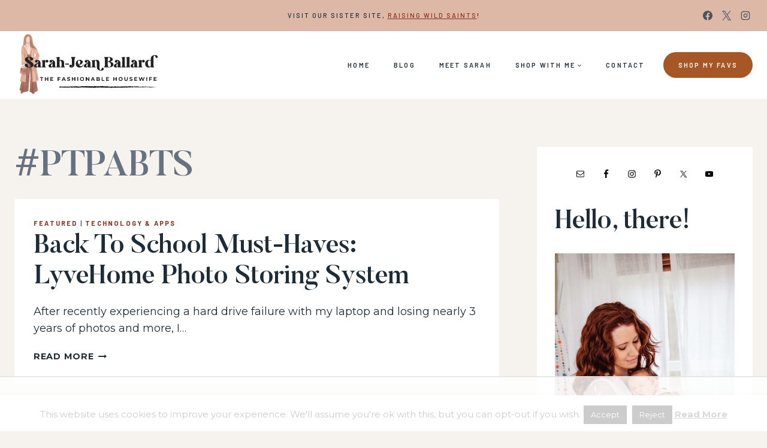

--- FILE ---
content_type: text/html
request_url: https://api.intentiq.com/profiles_engine/ProfilesEngineServlet?at=39&mi=10&dpi=936734067&pt=17&dpn=1&iiqidtype=2&iiqpcid=999f8d03-bb43-42fa-b10e-e30bb7a93b05&iiqpciddate=1768438039808&pcid=59f0ca3c-c4cf-45e0-a950-26adc9f80352&idtype=3&gdpr=0&japs=false&jaesc=0&jafc=0&jaensc=0&jsver=0.33&testGroup=A&source=pbjs&ABTestingConfigurationSource=group&abtg=A&vrref=https%3A%2F%2Fwww.thefashionablehousewife.com
body_size: 52
content:
{"abPercentage":97,"adt":1,"ct":2,"isOptedOut":false,"data":{"eids":[]},"dbsaved":"false","ls":true,"cttl":86400000,"abTestUuid":"g_cc0b893e-fdd9-4120-94ac-3760e07d0e46","tc":9,"sid":1982036141}

--- FILE ---
content_type: text/html; charset=utf-8
request_url: https://www.google.com/recaptcha/api2/aframe
body_size: 269
content:
<!DOCTYPE HTML><html><head><meta http-equiv="content-type" content="text/html; charset=UTF-8"></head><body><script nonce="grEUfMMZPUEf9N7Y3vJvwQ">/** Anti-fraud and anti-abuse applications only. See google.com/recaptcha */ try{var clients={'sodar':'https://pagead2.googlesyndication.com/pagead/sodar?'};window.addEventListener("message",function(a){try{if(a.source===window.parent){var b=JSON.parse(a.data);var c=clients[b['id']];if(c){var d=document.createElement('img');d.src=c+b['params']+'&rc='+(localStorage.getItem("rc::a")?sessionStorage.getItem("rc::b"):"");window.document.body.appendChild(d);sessionStorage.setItem("rc::e",parseInt(sessionStorage.getItem("rc::e")||0)+1);localStorage.setItem("rc::h",'1768438045936');}}}catch(b){}});window.parent.postMessage("_grecaptcha_ready", "*");}catch(b){}</script></body></html>

--- FILE ---
content_type: text/plain; charset=utf-8
request_url: https://ads.adthrive.com/http-api/cv2
body_size: 6012
content:
{"om":["00bcae15-e253-4045-a33e-16618e3d6151","0290217c-9ae4-4576-8672-e774d7990031","06p643vp","0b0m8l4f","0c45lfdk","1","10011/4e7cecacd5a3bd1f2db945c1a7b77516","10011/6d6f4081f445bfe6dd30563fe3476ab4","10011/b4053ef6dad340082599d9f1aa736b66","10011/b9c5ee98f275001f41279fe47aaee919","10011/e74e28403778da6aabd5867faa366aee","10011/f6b53abe523b743bb56c2e10883b2f55","10868755","10877374","11142692","11509227","1185:1610277379","1185:1610326628","11896988","11999803","12010080","12010084","12010088","12123650","12142259","124843_8","124844_19","124853_7","12623751","12623752","12623894","1374w81n","13mvd7kb","1610326728","1611092","17_24683311","17_24765459","17_24765461","17_24765468","17_24765477","17_24765488","17_24767234","1829832l91i","1832l91i","18aeykws","19ijfw1a","1c298muj15l","1cmuj15l","1ftzvfyu","1mf0yqqc","1n7ce9xi","1oawpqmi","1r7rfn75","202430_200_EAAYACog7t9UKc5iyzOXBU.xMcbVRrAuHeIU5IyS9qdlP9IeJGUyBMfW1N0_","202430_200_EAAYACogIm3jX30jHExW.LZiMVanc.j-uV7dHZ7rh4K3PRdSnOAyBBuRK60_","202d4qe7","206_262592","2132:42828302","2132:45615133","2179:582504820050462835","2179:584799581434975825","2179:589289985696794383","2179:589451478355172056","2179:591283456202345442","222tsaq1","2249:581439030","2249:614128360","2249:614129224","2249:660709405","2307:024g8g3j","2307:222tsaq1","2307:2zz883h7","2307:3o9hdib5","2307:3zp8ouf1","2307:4ghpg1az","2307:4qxmmgd2","2307:5vwt8ius","2307:64x7dtvi","2307:6wbm92qr","2307:787u95p9","2307:7hnew4tc","2307:7uqs49qv","2307:88o5ox1x","2307:8fdfc014","2307:a566o9hb","2307:a7w365s6","2307:aufibw45","2307:bn278v80","2307:c1hsjx06","2307:ddr52z0n","2307:dozi434r","2307:dpjydwun","2307:ekv63n6v","2307:ge4000vb","2307:itmaz0g4","2307:jaz5omfl","2307:k7m5rlmb","2307:livo1etn","2307:ofx94j80","2307:qc6w6bra","2307:ralux098","2307:t73gfjqn","2307:tty470r7","2307:uf7vbcrs","2307:xc88kxs9","2307:y6mvqh9c","2307:z2zvrgyz","2307:z8hcebyi","2307:zpxg6xq0","23266973","23786257","2409_25495_176_CR52092920","2409_25495_176_CR52092921","2409_25495_176_CR52092954","2409_25495_176_CR52092956","2409_25495_176_CR52092959","2409_25495_176_CR52150651","2409_25495_176_CR52153848","2409_25495_176_CR52153849","2409_25495_176_CR52175340","2409_25495_176_CR52178314","2409_25495_176_CR52178315","2409_25495_176_CR52178316","2409_25495_176_CR52186411","2409_25495_176_CR52188001","25048614","25048620","25_53v6aquw","25_oz31jrd0","25_pz8lwofu","25_utberk8n","262592","262594","2662_200562_8166422","2676:85807301","2676:85807326","26990928","2711_64_11999803","2715_9888_262592","2715_9888_262594","2760:176_CR52092920","2760:176_CR52092921","2760:176_CR52092956","2760:176_CR52092957","2760:176_CR52150651","2760:176_CR52175339","2760:176_CR52175340","2760:176_CR52178314","2760:176_CR52178315","2760:176_CR52178316","2760:176_CR52188001","28933536","29414696","2hs3v22h","2mokbgft","2y5a5qhb","2y8cdpp5","2yd6shf8","3018/6c37252678593fc631d57d4cc96c5558","3018/82e6f61b189694377afaea1c1ee34c4f","306_24765477","306_24765483","306_24765500","306_82972-543668-2632380","306_82972-543683-2632448","306_82972-543683-2632450","308_125203_14","308_125204_11","318297709","32j56hnc","33603859","33604871","33605023","33608594","34182009","34534170","3490:CR52092919","3490:CR52092920","3490:CR52092921","3490:CR52175340","3490:CR52178314","3490:CR52178316","3658_15078_cuudl2xr","3658_15078_fqeh4hao","3658_154624_vk7simkb","3658_15638_zpxg6xq0","3658_175625_be4hm1i2","3658_179461_9925w9vu","3658_203382_T26225371","3658_203382_z2zvrgyz","3658_20625_6wbm92qr","3658_22079_y6mvqh9c","3658_582283_T26248245","3658_67113_9vtd24w4","3658_993349_T25621558","3702_139777_24765456","3702_139777_24765458","3702_139777_24765461","3702_139777_24765466","3702_139777_24765476","3702_139777_24765477","3702_139777_24765483","3702_139777_24765489","3702_139777_24765494","3702_139777_24765499","3702_139777_24765524","3702_139777_24765527","3702_139777_24765529","3702_139777_24765530","3702_139777_24765531","3702_139777_24765534","3702_139777_24765537","3702_139777_24765540","3702_139777_24765544","3702_139777_24765546","3702_139777_24765548","3702_139777_24765550","37cerfai","381513943572","38557829","3LMBEkP-wis","3cc06af9-3a48-4555-8807-c1c6dd7d41ce","3d335637-2e38-4343-9a68-4f04d5a64d39","3e6cbb9d","3kp5kuh1","3o6augn1","3o9hdib5","3qg82j4y","3swzj6q3","3v2n6fcp","409_189392","409_189407","409_189408","409_189409","409_192565","409_216326","409_216406","409_216416","409_220139","409_220336","409_223599","409_225978","409_225982","409_225988","409_226320","409_226326","409_227223","409_227224","409_227226","409_227230","409_227235","409_228070","409_230714","409_230717","409_230721","409_230726","42231871","43919974","43919984","439246469228","44629254","458901553568","47192068","47869802","47954bfa-464c-444a-b972-bfd2887e24ff","481703827","485027845327","49039749","4941618","4972638","4aqwokyz","4ef87afd-8add-4872-95a5-a7ee3c96b4f0","4fk9nxse","4ghpg1az","4lwbfagy","4okgdwe2","4qxmmgd2","4v2sndv9","502806067","51372410","514819301","516119490","52144948","521_425_203499","521_425_203500","521_425_203509","521_425_203515","521_425_203518","521_425_203525","521_425_203535","521_425_203536","521_425_203615","521_425_203632","521_425_203633","521_425_203635","521_425_203677","521_425_203693","521_425_203695","521_425_203702","521_425_203730","521_425_203732","521_425_203733","521_425_203867","521_425_203868","521_425_203877","521_425_203885","521_425_203892","521_425_203894","521_425_203900","521_425_203908","521_425_203912","521_425_203924","521_425_203934","521_425_203936","521_425_203938","521_425_203939","521_425_203946","521_425_203947","521_425_203956","521_425_203961","521_425_203963","521_425_203965","521_425_203970","521_425_203972","521_425_203977","52716780","53v6aquw","54779847","54779856","54779873","547869","5510:1cmuj15l","5510:cymho2zs","55116643","55118503","55167461","553804","5563_66529_OADD2.7216038222964_1167KJ7QKWPNTF6JEQ","5563_66529_OADD2.7353135343868_1E1TPI30KD80KE1BFE","5563_66529_OAIP.4fffe45c1de36bc5b1684992a4e70d6e","5563_66529_OAIP.62e74751a852496b3b3d451c7a492ce0","55763523","557_409_216396","557_409_216596","557_409_220139","557_409_220344","557_409_220358","557_409_223589","557_409_223599","557_409_226342","557_409_228349","557_409_228354","557_409_228363","558_93_2aqgm79d","5626536529","56341213","563523dc-5623-431c-9d65-b787e5c9cca2","56616752","56635955","57149971","57149985","5726507825","5726594343","579593739337040696","5826500827","594ccd6b-23bf-4cb5-b3e8-31138a92c060","59751535","59813347","59873208","59873223","5acfc33f-2e60-46bc-bfa5-4279866440c7","5fz7vp77","5ia3jbdy","5rd4wk9i","6026500985","60618611","61210719","61213159","6126564503","616794222","61916211","61916225","61916229","61916233","61932920","61932925","61932933","61932957","6226505231","6226505235","6226505239","6226507991","6226508465","6226522289","627225143","627227759","627309156","627309159","628444256","628444259","628444349","628444433","628444439","628456307","628456310","628456382","628622163","628622172","628622178","628622244","628622247","628683371","628687043","628687157","628687460","628687463","628803013","628841673","629007394","629009180","629167998","629168001","629168010","629168565","629171196","629171202","62946734","62946743","62946748","62959950","62959980","62976224","62980385","62981075","6365_61796_783902695812","6365_61796_784844652399","6365_61796_788401897379","640134996606","641051362","64mdgl09","651637446","651637462","65214fb1-834e-4c0f-b346-0408bec6a25b","659216891404","659713728691","680_99480_687081394","680_99480_692218937","680_99480_700109379","680_99480_700109389","680_99480_700109391","690_99485_1610326728","694055028848","696314600","698250638","699812344","6eoyiz62","6wbm92qr","6zt4aowl","700109391","700109393","700109399","702759619","702759673","703940647","70_80207911","70_80207943","70_83447129","70_83447130","720906082232","722434589030","7354_138543_85445179","7354_138543_85807305","7354_201087_86621028","7414_121891_5800827","7732580","77o0iydu","78308894","784929c0-1da7-4386-9dc5-5e55f6c13e1b","79100745","7969_149355_42564329","7969_149355_45999649","7a0tg1yi","7a17xq6a","7cmeqmw8","7h5ymc3x","7hnew4tc","7tdamxuw","7x8f326o","7xb3th35","80411665","80411669","81407367","81407500","81407504","8152859","8152879","81783861","81783862","8341_592839_576733520346696533","8341_592839_584211364746038782","83813335","83813336","83813338","85809022","85809046","85809113","85914605","86112923","86507376","86507381","86509229","86620308","86620778","86620781","86620785","86620827","86620897","86620921","86621028","86621029","86621351","86621416","86744990","86745018","86745105","88o5ox1x","8a1b5676-4cd2-4e0c-b450-33537f7bb19b","8ax1f5n9","8b5u826e","8ct84053","8fdfc014","8orkh93v","8ptlop6y","8w4klwi4","9057/1ed2e1a3f7522e9d5b4d247b57ab0c7c","9057/211d1f0fa71d1a58cabee51f2180e38f","90_12491645","90xabdla","91950635","91950640","91950690","91950695","97_8152878","9925w9vu","9nv2s25i","9pcu94mb","9shvvlwg","Banner_cat3__pkg__bat_0_mat_0_20250620_HTrH9","Banner_cat3__pkg__bat_0_mat_0_20250620_nds8W","EgI9bxPD1QI","a0oxacu8","a0r398qn","a4nw4c6t","a566o9hb","a7w365s6","adsmeltk","aufibw45","b065409a-7b05-4ced-9a7b-754ae332b319","b3sqze11","b90cwbcd","b9844c61-997b-4770-a4bc-e77bca3c2ab4","be2984hm1i2","be4hm1i2","bj4kmsd6","bn278v80","bnpe74hh","bv1nh9l6","bw5u85ie","c98f54dc-18b2-4297-a7e8-360681fd224d","ca40b262-4353-4c13-b380-2ee7967f36db","cbpj34w8","cce9036d-be7b-487c-af91-d88780e8e859","cd40m5wq","cg4c6wgg","cqant14y","cr-6ovjht2eu9vd","cr-98qx2d1tubqk","cr-9hxzbqc08jrgv2","cr-Bitc7n_p9iw__vat__49i_k_6v6_h_jce2vj5h_ZUFnU4yjl","cr-aawz1h5pubwj","cr-aawz1h7yubwj","cr-aawz1i1wubwj","cr-aawz1i3pubwj","cr-aawz1i3tubwj","cr-ccr05f6rv7vjv","cr-f6puwm2y27tf1","cr-lg354l2uvergv2","cr-ptd6scc4u9vd","cuudl2xr","cv2huqwc","cymho2zs","d7vc9m9l","daw00eve","db72fbe8-c381-4936-8eef-593bfb0d2669","ddr52z0n","dmoplxrm","dpjydwun","dwjp56fe","e2qeeuc5","e360d68a-3f04-4883-9bee-80297b644acf","e4h05dx3","ekv63n6v","eth6t645","ewkg7kgl","extremereach_creative_76559239","f0u03q6w","f2432d91-b747-4dba-aa17-7cca3956aed9","f8307233-0e4a-405b-ab17-345bbad7e806","fb0c2c40-bdcd-4c24-bc8e-ffb6311e55be","fd3eb123-9087-4547-af7d-7a435e025fa3","fdujxvyb","ffh2l3vn","fmbxvfw0","fmmrtnw7","fqeh4hao","fv298ozdz0n","fvozdz0n","g749lgab","g88ob0qg","ge4000vb","gjwam5dw","gluuphph","hf9ak5dg","hi8yer5p","hiz3ahze","hueqprai","hxxrc6st","hzonbdnu","i2aglcoy","ic7fhmq6","id2edyhf","j39smngx","j45j2243","j4r0agpc","j4wtrm2z","j9yatsmf","jaz5omfl","jd035jgw","jyl47760","k1aq2uly","k7m5rlmb","kecbwzbd","kef79kfg","kgfwtasx","kk5768bd","klqiditz","kpia35q1","ksrdc5dk","kx5rgl0a","kxghk527","ky0y4b7y","kz8629zd","l45j4icj","l9l53i71","lc1wx7d6","lc408s2k","ldw6o4cm","livo1etn","llejctn7","ly03jp9a","mcg2cwfw","min949in","mne39gsk","mtsc0nih","mwnvongn","mwwkdj9h","n3egwnq7","nd49xnq1","niaytq9d","nrlkfmof","nrs1hc5n","nv0uqrqm","o0l1fyrl","o5xj653n","o7df6lpy","oe31iwxh","offogevi","ofoon6ir","oz31jrd0","ozdii3rw","pilv78fi","pkydekxi","pm9dmfkk","po1pucm2","pp0sa45o","prq4f8da","pug4sba4","pzgd3hum","q1kdv2e7","q2ekj70j","q9I-eRux9vU","qdd3kh0z","qffuo3l3","qqvgscdx","qylwgfzh","r63ev7h6","ralux098","ri6lq5cf","riaslz7g","rrlikvt1","s4s41bit","sk3ffy7a","sttgj0wj","t0idwomg","t4zab46q","t73gfjqn","t8856rml","ti0s3bz3","twc88lda","twf10en3","u0vuonc6","u30fsj32","ubjltf5y","uf7vbcrs","usle8ijx","utberk8n","uwj1uq9z","ven7pu1c","vk7simkb","wf23zepx","wgs30pcg","wpkv7ngm","wvye2xa9","wxfnrapl","x7mixr8o","x9yz5t0i","xdaezn6y","xgzzblzl","xnx5isri","xwhet1qh","y6mvqh9c","yi6qlg3p","ykt9wh3r","yp0utlvz","z2zvrgyz","z5lxkviu","z8hcebyi","zaiy3lqy","zpxg6xq0","zq95h5i2","zsviwgi5","zu18zf5y","zw6jpag6","7979132","7979135"],"pmp":[],"adomains":["1md.org","a4g.com","about.bugmd.com","acelauncher.com","adameve.com","adelion.com","adp3.net","advenuedsp.com","aibidauction.com","aibidsrv.com","akusoli.com","allofmpls.org","arkeero.net","ato.mx","avazutracking.net","avid-ad-server.com","avid-adserver.com","avidadserver.com","aztracking.net","bc-sys.com","bcc-ads.com","bidderrtb.com","bidscube.com","bizzclick.com","bkserving.com","bksn.se","brightmountainads.com","bucksense.io","bugmd.com","ca.iqos.com","capitaloneshopping.com","cdn.dsptr.com","clarifion.com","clean.peebuster.com","cotosen.com","cs.money","cwkuki.com","dallasnews.com","dcntr-ads.com","decenterads.com","derila-ergo.com","dhgate.com","dhs.gov","digitaladsystems.com","displate.com","doyour.bid","dspbox.io","envisionx.co","ezmob.com","fla-keys.com","fmlabsonline.com","g123.jp","g2trk.com","gadgetslaboratory.com","gadmobe.com","getbugmd.com","goodtoknowthis.com","gov.il","grosvenorcasinos.com","guard.io","hero-wars.com","holts.com","howto5.io","http://bookstofilm.com/","http://countingmypennies.com/","http://fabpop.net/","http://folkaly.com/","http://gameswaka.com/","http://gowdr.com/","http://gratefulfinance.com/","http://outliermodel.com/","http://profitor.com/","http://tenfactorialrocks.com/","http://vovviral.com/","https://instantbuzz.net/","https://www.royalcaribbean.com/","ice.gov","imprdom.com","justanswer.com","liverrenew.com","longhornsnuff.com","lovehoney.com","lowerjointpain.com","lymphsystemsupport.com","meccabingo.com","media-servers.net","medimops.de","miniretornaveis.com","mobuppsrtb.com","motionspots.com","mygrizzly.com","myiq.com","myrocky.ca","national-lottery.co.uk","nbliver360.com","ndc.ajillionmax.com","nibblr-ai.com","niutux.com","nordicspirit.co.uk","notify.nuviad.com","notify.oxonux.com","own-imp.vrtzads.com","paperela.com","parasiterelief.com","peta.org","pfm.ninja","pixel.metanetwork.mobi","pixel.valo.ai","plannedparenthood.org","plf1.net","plt7.com","pltfrm.click","printwithwave.co","privacymodeweb.com","rangeusa.com","readywind.com","reklambids.com","ri.psdwc.com","royalcaribbean.com","royalcaribbean.com.au","rtb-adeclipse.io","rtb-direct.com","rtb.adx1.com","rtb.kds.media","rtb.reklambid.com","rtb.reklamdsp.com","rtb.rklmstr.com","rtbadtrading.com","rtbsbengine.com","rtbtradein.com","saba.com.mx","safevirus.info","securevid.co","seedtag.com","servedby.revive-adserver.net","shift.com","simple.life","smrt-view.com","swissklip.com","taboola.com","tel-aviv.gov.il","temu.com","theoceanac.com","track-bid.com","trackingintegral.com","trading-rtbg.com","trkbid.com","truthfinder.com","unoadsrv.com","usconcealedcarry.com","uuidksinc.net","vabilitytech.com","vashoot.com","vegogarden.com","viewtemplates.com","votervoice.net","vuse.com","waardex.com","wapstart.ru","wdc.go2trk.com","weareplannedparenthood.org","webtradingspot.com","www.royalcaribbean.com","xapads.com","xiaflex.com","yourchamilia.com"]}

--- FILE ---
content_type: text/plain; charset=UTF-8
request_url: https://at.teads.tv/fpc?analytics_tag_id=PUB_17002&tfpvi=&gdpr_consent=&gdpr_status=22&gdpr_reason=220&ccpa_consent=&sv=prebid-v1
body_size: 56
content:
NzUyMTJmMzgtMjU4Ni00NGMxLWFjY2UtODYzNGI5N2RlYTdmIzUtMQ==

--- FILE ---
content_type: text/plain
request_url: https://rtb.openx.net/openrtbb/prebidjs
body_size: -239
content:
{"id":"c40d5be4-c6d1-43df-998e-d73ece6ac94f","nbr":0}

--- FILE ---
content_type: text/plain
request_url: https://rtb.openx.net/openrtbb/prebidjs
body_size: -239
content:
{"id":"74446ff3-2dd6-4c73-bc10-636a5e6c6d03","nbr":0}

--- FILE ---
content_type: text/plain
request_url: https://rtb.openx.net/openrtbb/prebidjs
body_size: -89
content:
{"id":"af123662-b66a-407d-bc06-c5ce971a2168","nbr":0}

--- FILE ---
content_type: text/plain
request_url: https://rtb.openx.net/openrtbb/prebidjs
body_size: -239
content:
{"id":"53e7e9c8-cb63-473b-935e-e9cb91281dc4","nbr":0}